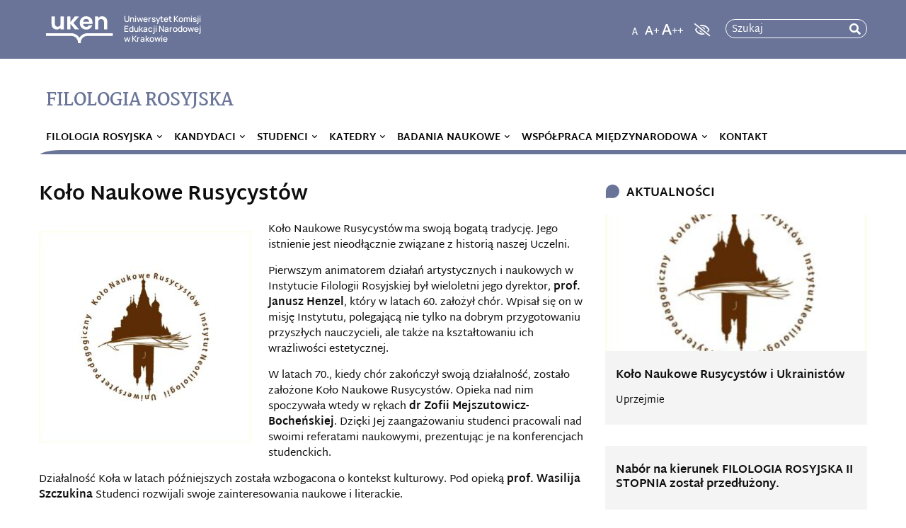

--- FILE ---
content_type: text/html; charset=UTF-8
request_url: https://fros.uken.krakow.pl/studenci/kolo-naukowe/
body_size: 11609
content:

<!DOCTYPE html>
<html lang="pl-PL" id="wcag_css">
<head>
              
        
    <title>Filologia Rosyjska |   Koło Naukowe Rusycystów</title>
    <meta http-equiv="content-type" content="text/html; charset=UTF-8">
    <meta name="description" content="Uniwersytet Komisji Edukacji Narodowej w Krakowie">
    <meta http-equiv="X-UA-Compatible" content="IE=edge">
    <meta name="viewport" content="width=device-width, initial-scale=1, shrink-to-fit=no">

    
 <meta name="deklaracja-dostepnosci" content="https://bip.up.krakow.pl/deklaracja-dostepnosci/?name_dd=Filologia Rosyjska&link_dd=https://fros.uken.krakow.pl&publi_dd=2021-05-07&update_dd=2021-05-09&stat_dd=2021-05-09&comp_dd=1&incomp_dd=&off_dd=&pa_dd=1"> 
    

    <link rel="pingback" href="https://fros.uken.krakow.pl/xmlrpc.php" />
    <link rel="stylesheet" href="https://stackpath.bootstrapcdn.com/bootstrap/4.3.1/css/bootstrap.min.css" integrity="sha384-ggOyR0iXCbMQv3Xipma34MD+dH/1fQ784/j6cY/iJTQUOhcWr7x9JvoRxT2MZw1T" crossorigin="anonymous">
    <!-- <link rel="stylesheet" href="https://fros.uken.krakow.pl/wp-content/themes/up_template_19_v_1_0/css/font-awesome.min.css" />
    <link rel="stylesheet" href="https://fros.uken.krakow.pl/wp-content/themes/up_template_19_v_1_0/css/solid.min.css" />
    <link rel="stylesheet" href="https://fros.uken.krakow.pl/wp-content/themes/up_template_19_v_1_0/css/brands.min.css" /> -->
    <link rel="stylesheet" href="https://fros.uken.krakow.pl/wp-content/themes/up_template_19_v_1_0/css/all.min.css">
    
    <link rel="stylesheet" href="https://fros.uken.krakow.pl/wp-content/themes/up_template_19_v_1_0/css/main.css?v=42">
    <!-- <script src="https://kit.fontawesome.com/849df951a4.js"></script> -->
  
    
    <meta name='robots' content='max-image-preview:large' />
<link rel='dns-prefetch' href='//ajax.googleapis.com' />
<link rel='dns-prefetch' href='//s.w.org' />
		<script type="text/javascript">
			window._wpemojiSettings = {"baseUrl":"https:\/\/s.w.org\/images\/core\/emoji\/13.0.1\/72x72\/","ext":".png","svgUrl":"https:\/\/s.w.org\/images\/core\/emoji\/13.0.1\/svg\/","svgExt":".svg","source":{"concatemoji":"https:\/\/fros.uken.krakow.pl\/wp-includes\/js\/wp-emoji-release.min.js?ver=5.7.14"}};
			!function(e,a,t){var n,r,o,i=a.createElement("canvas"),p=i.getContext&&i.getContext("2d");function s(e,t){var a=String.fromCharCode;p.clearRect(0,0,i.width,i.height),p.fillText(a.apply(this,e),0,0);e=i.toDataURL();return p.clearRect(0,0,i.width,i.height),p.fillText(a.apply(this,t),0,0),e===i.toDataURL()}function c(e){var t=a.createElement("script");t.src=e,t.defer=t.type="text/javascript",a.getElementsByTagName("head")[0].appendChild(t)}for(o=Array("flag","emoji"),t.supports={everything:!0,everythingExceptFlag:!0},r=0;r<o.length;r++)t.supports[o[r]]=function(e){if(!p||!p.fillText)return!1;switch(p.textBaseline="top",p.font="600 32px Arial",e){case"flag":return s([127987,65039,8205,9895,65039],[127987,65039,8203,9895,65039])?!1:!s([55356,56826,55356,56819],[55356,56826,8203,55356,56819])&&!s([55356,57332,56128,56423,56128,56418,56128,56421,56128,56430,56128,56423,56128,56447],[55356,57332,8203,56128,56423,8203,56128,56418,8203,56128,56421,8203,56128,56430,8203,56128,56423,8203,56128,56447]);case"emoji":return!s([55357,56424,8205,55356,57212],[55357,56424,8203,55356,57212])}return!1}(o[r]),t.supports.everything=t.supports.everything&&t.supports[o[r]],"flag"!==o[r]&&(t.supports.everythingExceptFlag=t.supports.everythingExceptFlag&&t.supports[o[r]]);t.supports.everythingExceptFlag=t.supports.everythingExceptFlag&&!t.supports.flag,t.DOMReady=!1,t.readyCallback=function(){t.DOMReady=!0},t.supports.everything||(n=function(){t.readyCallback()},a.addEventListener?(a.addEventListener("DOMContentLoaded",n,!1),e.addEventListener("load",n,!1)):(e.attachEvent("onload",n),a.attachEvent("onreadystatechange",function(){"complete"===a.readyState&&t.readyCallback()})),(n=t.source||{}).concatemoji?c(n.concatemoji):n.wpemoji&&n.twemoji&&(c(n.twemoji),c(n.wpemoji)))}(window,document,window._wpemojiSettings);
		</script>
		<style type="text/css">
img.wp-smiley,
img.emoji {
	display: inline !important;
	border: none !important;
	box-shadow: none !important;
	height: 1em !important;
	width: 1em !important;
	margin: 0 .07em !important;
	vertical-align: -0.1em !important;
	background: none !important;
	padding: 0 !important;
}
</style>
	<link rel='stylesheet' id='wp-block-library-css'  href='https://fros.uken.krakow.pl/wp-includes/css/dist/block-library/style.min.css?ver=5.7.14' type='text/css' media='all' />
<style id='cos-modal-style-inline-css' type='text/css'>
@keyframes slideIn{
  0%{transform:translateY(400px);animation-timing-function:ease-out;}
  60%{transform:translateY(-30px);animation-timing-function:ease-in;}
  80%{transform:translateY(10px);animation-timing-function:ease-out;}
  100%{transform:translateY(0);animation-timing-function:ease-in;}
}
@keyframes fadeIn{0%{opacity:0;}100%{opacity:1;}}
.modal{position:fixed;top:0;width:100%;height:100%;background:rgba(0,0,0,.8);z-index:999999;display:flex;justify-content:center;align-items:center;}
.modal__content{background:#fff;width:90%;max-width:800px;padding:2rem;animation:fadeIn 1s, slideIn 1.2s linear;display:flex;flex-direction:column;font-weight:bold;text-align:center;}
.modal__close{align-self:flex-end;background:none;font-size:1.6rem;border:none;cursor:pointer;}
.modal__title{margin-bottom:1rem;}
.modal__paragraph{font-size:1rem;line-height:1.4rem;}
</style>
<link rel='stylesheet' id='fancybox-css'  href='https://fros.uken.krakow.pl/wp-content/themes/up_template_19_v_1_0/plugins/simple-fancybox/css/jquery.fancybox.min.css?ver=1.0' type='text/css' media='all' />
<link rel="https://api.w.org/" href="https://fros.uken.krakow.pl/wp-json/" /><link rel="alternate" type="application/json" href="https://fros.uken.krakow.pl/wp-json/wp/v2/pages/60" /><link rel="EditURI" type="application/rsd+xml" title="RSD" href="https://fros.uken.krakow.pl/xmlrpc.php?rsd" />
<link rel="wlwmanifest" type="application/wlwmanifest+xml" href="https://fros.uken.krakow.pl/wp-includes/wlwmanifest.xml" /> 
<meta name="generator" content="WordPress 5.7.14" />
<link rel="canonical" href="https://fros.uken.krakow.pl/studenci/kolo-naukowe/" />
<link rel='shortlink' href='https://fros.uken.krakow.pl/?p=60' />
<link rel="alternate" type="application/json+oembed" href="https://fros.uken.krakow.pl/wp-json/oembed/1.0/embed?url=https%3A%2F%2Ffros.uken.krakow.pl%2Fstudenci%2Fkolo-naukowe%2F" />
<link rel="alternate" type="text/xml+oembed" href="https://fros.uken.krakow.pl/wp-json/oembed/1.0/embed?url=https%3A%2F%2Ffros.uken.krakow.pl%2Fstudenci%2Fkolo-naukowe%2F&#038;format=xml" />
<link rel="icon" href="https://fros.uken.krakow.pl/wp-content/themes/up_template_19_v_1_0/img/favicon.png" type="image/png">		<style type="text/css" id="wp-custom-css">
			.carousel-1st .carousel-item.cover {
    height: 370px;
}		</style>
		
                    
    
   
    <style>
      :root {
        --main-color-2: #697498;
        --main-color-1: #697498;
        --main-color-3: #697498;
        --footer-color: #697498;
      }
        
    </style>
</head>
<body class="page-template-default page page-id-60 page-parent page-child parent-pageid-48" id="body_cnt">

  <a class="u-skip-link" href="#menu">Przejdź do menu</a>
<a class="u-skip-link" href="#content">Przejdź do treści</a>

    
              

    <div class="wrapper">
    <header class="header ">
      <div class="header-top">
        <div class="container">
          <a href="https://up.krakow.pl" class="logo-top">
            <span class="logo-top-1">
              
              <strong> Uniwersytet Komisji Edukacji Narodowej</strong>
              <br>
              <span class="logo-top-2">

              w Krakowie</span>
              </span>
              
                        </a>

          <div class="logo-top-2nd">
                                        <img class="logo-img-2nd" src="" alt="" 
                >
              
          </div>

          <div class="header-features">

              <div class="wcag-box">
                <button type="button" title="kontrast" class="wcag-contrast-btn fas fa-eye-slash" id="contrast_opt"></button>

                <div class="wcag-font-cnt">
                  <div class="switch_view">
                    <button class="normal-font wcag-f" title="czcionka normalna" id="normal_font"></button>  
                    <button class="medium-font wcag-f" title="czcionka powiększona" id="medium_font"></button>
                    <button class="huge-font wcag-f" title="czcionka powiększona dwukrotnie" id="huge_font"></button>
                  </div>
                </div>

                <div class="buttons-header">
                
                  

                  
                                  
                   
                  <ul class="languages">
                                                          </ul>
                
                </div>
                <!-- <ul class="languages">
                  <li><a href="" class="language-1">en</a></li>
                  <li><a href="" class="language-2">pl</a></li>
                </ul> -->

                
              </div>

              <div id="btn_search" class="btn-search"></div>

              <div id="search_box" class="search-box">
                



<form role="search" method="get" action="https://fros.uken.krakow.pl/">
    <input id="search_field" type="search" class="search-field" value="" name="s" placeholder="Szukaj">
    <label for="search_field" class="search-label">Szukaj</label>
    <button type="submit" class="search-btn" aria-label="rozpocznij wyszukiwanie"></button>
</form>

                  <!-- <form role="search" method="get" action="">
                      <input type="search" class="search-field" value="" name="s" placeholder="Szukaj">
                      <button type="submit" class="search-btn"></button>
                  </form> -->
              </div>
          </div>
        </div>
      </div>
      <div class="header-bottom">
        
        <div class="container">
          <a href="https://fros.uken.krakow.pl/" class="logo ">
            <!--<img class="logo-img" src="https://fros.uken.krakow.pl/wp-content/themes/up_template_19_v_1_0/img/instytut_biologii_logo.png" alt="Filologia Rosyjska"> --> 
                        
                              <strong class="logo-title ">Filologia Rosyjska</strong>
                        </a>


                             
          <nav class="menu-container" id="menu">
            <button title="menu mobilne" class="mobile-menu navbar-toggle" type="button">
              <span class="icon-bar top-bar"></span>
              <span class="icon-bar middle-bar"></span>
              <span class="icon-bar bottom-bar"></span>
            </button>
				    <div class="menu-box">
              <ul id="menu-menu-1" class="menu"><li id="menu-item-19" class="menu-item menu-item-type-post_type menu-item-object-page menu-item-has-children menu-item-19"><a href="https://fros.uken.krakow.pl/filologia-rosyjska/">Filologia Rosyjska</a>
<ul class="sub-menu">
	<li id="menu-item-748" class="menu-item menu-item-type-post_type menu-item-object-page menu-item-748"><a href="https://fros.uken.krakow.pl/filologia-rosyjska/instytut-neofilologii/">Instytut Neofilologii</a></li>
	<li id="menu-item-607" class="menu-item menu-item-type-post_type menu-item-object-page menu-item-607"><a href="https://fros.uken.krakow.pl/aktualnosci/">Aktualności</a></li>
	<li id="menu-item-611" class="menu-item menu-item-type-custom menu-item-object-custom menu-item-611"><a href="https://fros.up.krakow.pl/category/komunikaty-z-sekretariatu/">Komunikaty z sekretariatu</a></li>
	<li id="menu-item-23" class="menu-item menu-item-type-post_type menu-item-object-page menu-item-23"><a href="https://fros.uken.krakow.pl/filologia-rosyjska/dyrekcja-i-pracownicy-filologii-rosyjskiej/">Dyrektor IN ds. Filologii Rosyjskiej i Ukraińskiej</a></li>
	<li id="menu-item-22" class="menu-item menu-item-type-post_type menu-item-object-page menu-item-22"><a href="https://fros.uken.krakow.pl/filologia-rosyjska/konsultacje-pracownikow/">Konsultacje pracowników</a></li>
	<li id="menu-item-881" class="menu-item menu-item-type-post_type menu-item-object-page menu-item-881"><a href="https://fros.uken.krakow.pl/pracownicy/">Pracownicy</a></li>
	<li id="menu-item-1901" class="menu-item menu-item-type-custom menu-item-object-custom menu-item-1901"><a href="https://in.up.krakow.pl/biblioteka-sekcja-rosyjska-i-germanska/">Biblioteka</a></li>
	<li id="menu-item-20" class="menu-item menu-item-type-post_type menu-item-object-page menu-item-20"><a href="https://fros.uken.krakow.pl/filologia-rosyjska/historia-kierunku/">Historia kierunku</a></li>
	<li id="menu-item-453" class="menu-item menu-item-type-post_type menu-item-object-page menu-item-453"><a href="https://fros.uken.krakow.pl/filologia-rosyjska/%d0%b8%d1%81%d1%82%d0%be%d1%80%d0%b8%d1%8f-%d0%b8%d0%bd%d1%81%d1%82%d0%b8%d1%82%d1%83%d1%82%d0%b0-%d0%bd%d0%b5%d0%be%d1%84%d0%b8%d0%bb%d0%be%d0%bb%d0%be%d0%b3%d0%b8%d0%b8/">История Института неофилологии</a></li>
</ul>
</li>
<li id="menu-item-40" class="menu-item menu-item-type-post_type menu-item-object-page menu-item-has-children menu-item-40"><a href="https://fros.uken.krakow.pl/kandydaci/">Kandydaci</a>
<ul class="sub-menu">
	<li id="menu-item-80" class="menu-item menu-item-type-post_type menu-item-object-page menu-item-80"><a href="https://fros.uken.krakow.pl/studenci/absolwenci-filologii-rosyjskiej/">Absolwenci filologii rosyjskiej</a></li>
	<li id="menu-item-47" class="menu-item menu-item-type-post_type menu-item-object-page menu-item-47"><a href="https://fros.uken.krakow.pl/kandydaci/studia-i-stopnia-stacjonarne/">Studia I stopnia stacjonarne</a></li>
	<li id="menu-item-46" class="menu-item menu-item-type-post_type menu-item-object-page menu-item-46"><a href="https://fros.uken.krakow.pl/kandydaci/studia-ii-stopnia-stacjonarne/">Studia II stopnia stacjonarne</a></li>
	<li id="menu-item-44" class="menu-item menu-item-type-post_type menu-item-object-page menu-item-44"><a href="https://fros.uken.krakow.pl/kandydaci/studia-podyplomowe/">Studia podyplomowe</a></li>
	<li id="menu-item-43" class="menu-item menu-item-type-post_type menu-item-object-page menu-item-43"><a href="https://fros.uken.krakow.pl/kandydaci/kursy/">Kursy</a></li>
	<li id="menu-item-42" class="menu-item menu-item-type-post_type menu-item-object-page menu-item-42"><a href="https://fros.uken.krakow.pl/kandydaci/studia-doktoranckie/">Studia doktoranckie</a></li>
	<li id="menu-item-41" class="menu-item menu-item-type-post_type menu-item-object-page menu-item-41"><a href="https://fros.uken.krakow.pl/kandydaci/promocja-kierunku/">Promocja kierunku</a></li>
</ul>
</li>
<li id="menu-item-72" class="menu-item menu-item-type-post_type menu-item-object-page current-page-ancestor current-menu-ancestor current-menu-parent current-page-parent current_page_parent current_page_ancestor menu-item-has-children menu-item-72"><a href="https://fros.uken.krakow.pl/studenci/">Studenci</a>
<ul class="sub-menu">
	<li id="menu-item-73" class="menu-item menu-item-type-post_type menu-item-object-page menu-item-73"><a href="https://fros.uken.krakow.pl/studenci/harmonogram-zajec/">Harmonogram zajęć</a></li>
	<li id="menu-item-74" class="menu-item menu-item-type-post_type menu-item-object-page menu-item-74"><a href="https://fros.uken.krakow.pl/studenci/plany-studiow/">Plany studiów</a></li>
	<li id="menu-item-75" class="menu-item menu-item-type-post_type menu-item-object-page menu-item-75"><a href="https://fros.uken.krakow.pl/studenci/karty-kursow/">Karty kursów</a></li>
	<li id="menu-item-76" class="menu-item menu-item-type-post_type menu-item-object-page menu-item-76"><a href="https://fros.uken.krakow.pl/studenci/praktyki-studenckie/">Praktyki studenckie nauczycielskie</a></li>
	<li id="menu-item-472" class="menu-item menu-item-type-post_type menu-item-object-page menu-item-472"><a href="https://fros.uken.krakow.pl/studenci/praktyki-przekladoznawcze/">Praktyki studenckie przekładoznawcze</a></li>
	<li id="menu-item-77" class="menu-item menu-item-type-post_type menu-item-object-page menu-item-77"><a href="https://fros.uken.krakow.pl/studenci/prace-dyplomowe/">Prace dyplomowe</a></li>
	<li id="menu-item-78" class="menu-item menu-item-type-post_type menu-item-object-page current-menu-item page_item page-item-60 current_page_item menu-item-78"><a href="https://fros.uken.krakow.pl/studenci/kolo-naukowe/" aria-current="page">Koło Naukowe Rusycystów</a></li>
	<li id="menu-item-79" class="menu-item menu-item-type-post_type menu-item-object-page menu-item-79"><a href="https://fros.uken.krakow.pl/studenci/opiekunowie-i-starostowie/">Opiekunowie i starostowie rok akademicki 2025/2026</a></li>
	<li id="menu-item-88" class="menu-item menu-item-type-post_type menu-item-object-page menu-item-88"><a href="https://fros.uken.krakow.pl/studenci/programy-wymiany-i-mobilnosci/">Programy wymiany i mobilności</a></li>
	<li id="menu-item-85" class="menu-item menu-item-type-custom menu-item-object-custom menu-item-85"><a href="https://cos.up.krakow.pl/">Centrum Obsługi Studenta</a></li>
	<li id="menu-item-84" class="menu-item menu-item-type-custom menu-item-object-custom menu-item-84"><a href="https://bon.up.krakow.pl/">Biuro Osób Niepełnosprawnych</a></li>
	<li id="menu-item-81" class="menu-item menu-item-type-post_type menu-item-object-page menu-item-81"><a href="https://fros.uken.krakow.pl/studenci/most/">MOST</a></li>
	<li id="menu-item-82" class="menu-item menu-item-type-post_type menu-item-object-page menu-item-82"><a href="https://fros.uken.krakow.pl/studenci/pomoc-materialna/">Pomoc materialna</a></li>
	<li id="menu-item-83" class="menu-item menu-item-type-post_type menu-item-object-page menu-item-83"><a href="https://fros.uken.krakow.pl/studenci/oferty-pracy/">Oferty pracy</a></li>
</ul>
</li>
<li id="menu-item-97" class="menu-item menu-item-type-post_type menu-item-object-page menu-item-has-children menu-item-97"><a href="https://fros.uken.krakow.pl/katedry/">Katedry</a>
<ul class="sub-menu">
	<li id="menu-item-100" class="menu-item menu-item-type-post_type menu-item-object-page menu-item-100"><a href="https://fros.uken.krakow.pl/katedry/katedra-jezykoznawstwa-rosyjskiego/">Katedra Językoznawstwa Wschodniosłowiańskiego  </a></li>
	<li id="menu-item-99" class="menu-item menu-item-type-post_type menu-item-object-page menu-item-99"><a href="https://fros.uken.krakow.pl/katedry/katedra-literatury-rosyjskiej/">Katedra Przekładoznawstwa i Literatury Rosyjskiej</a></li>
</ul>
</li>
<li id="menu-item-109" class="menu-item menu-item-type-post_type menu-item-object-page menu-item-has-children menu-item-109"><a href="https://fros.uken.krakow.pl/badania-naukowe/">Badania naukowe</a>
<ul class="sub-menu">
	<li id="menu-item-111" class="menu-item menu-item-type-post_type menu-item-object-page menu-item-111"><a href="https://fros.uken.krakow.pl/badania-naukowe/konferencje/">Konferencje i Warsztaty</a></li>
	<li id="menu-item-112" class="menu-item menu-item-type-post_type menu-item-object-page menu-item-112"><a href="https://fros.uken.krakow.pl/badania-naukowe/publikacje-pracownikow-filologii-rosyjskiej/">Publikacje pracowników filologii rosyjskiej</a></li>
	<li id="menu-item-3203" class="menu-item menu-item-type-post_type menu-item-object-page menu-item-3203"><a href="https://fros.uken.krakow.pl/wydarzenia-kulturalne/">WYDARZENIA KULTURALNE</a></li>
	<li id="menu-item-133" class="menu-item menu-item-type-post_type menu-item-object-page menu-item-133"><a href="https://fros.uken.krakow.pl/badania-naukowe/studia-russologica/">Studia Russologica</a></li>
</ul>
</li>
<li id="menu-item-117" class="menu-item menu-item-type-post_type menu-item-object-page menu-item-has-children menu-item-117"><a href="https://fros.uken.krakow.pl/wspolpraca-miedzynarodowa/">Współpraca międzynarodowa</a>
<ul class="sub-menu">
	<li id="menu-item-2038" class="menu-item menu-item-type-post_type menu-item-object-page menu-item-2038"><a href="https://fros.uken.krakow.pl/wspolpraca-miedzynarodowa/erasmus-experience-1/">ERASMUS EXPERIENCE</a></li>
</ul>
</li>
<li id="menu-item-118" class="menu-item menu-item-type-post_type menu-item-object-page menu-item-118"><a href="https://fros.uken.krakow.pl/kontakt/">Kontakt</a></li>
</ul> 
            </div>
          </nav>

          
        </div>
      </div>
    </header>
    <div id="content" >


	

<div class="container two-col mb-40">
  <div class="row">
    <div class="col-md-8">
      <main>
        <div class="article-cnt">
          <article class="article">

            
                          
            <header class="article-header">
                <h1 class="h-1 mb-10">Koło Naukowe Rusycystów</h1>
            </header>

            <div class="article-txt">

              <div class="article-img">
                                </div>

              <header class="article-header">
<h1 class="h-1 mb-10"><a href="https://fros.up.krakow.pl/wp-content/uploads/sites/73/2021/06/logoKR-1024x1024-300x300-1.jpg"  data-fancybox="gallery" rel="group-60"><img loading="lazy" class="size-full wp-image-394 alignleft" src="https://fros.up.krakow.pl/wp-content/uploads/sites/73/2021/06/logoKR-1024x1024-300x300-1.jpg" alt="" width="300" height="300" srcset="https://fros.uken.krakow.pl/wp-content/uploads/sites/73/2021/06/logoKR-1024x1024-300x300-1.jpg 300w, https://fros.uken.krakow.pl/wp-content/uploads/sites/73/2021/06/logoKR-1024x1024-300x300-1-150x150.jpg 150w" sizes="(max-width: 300px) 100vw, 300px" /></a></h1>
</header>
<div class="article-txt">
<p>Koło Naukowe Rusycystów ma swoją bogatą tradycję. Jego istnienie jest nieodłącznie związane z historią naszej Uczelni.</p>
<p>Pierwszym animatorem działań artystycznych i naukowych w Instytucie Filologii Rosyjskiej był wieloletni jego dyrektor, <strong>prof. Janusz Henzel</strong>, który w latach 60. założył chór. Wpisał się on w misję Instytutu, polegającą nie tylko na dobrym przygotowaniu przyszłych nauczycieli, ale także na kształtowaniu ich wrażliwości estetycznej.</p>
<p>W latach 70., kiedy chór zakończył swoją działalność, zostało założone Koło Naukowe Rusycystów. Opieka nad nim spoczywała wtedy w rękach<strong> dr Zofii Mejszutowicz-Bocheńskiej</strong>. Dzięki Jej zaangażowaniu studenci pracowali nad swoimi referatami naukowymi, prezentując je na konferencjach studenckich.</p>
<p>Działalność Koła w latach późniejszych została wzbogacona o kontekst kulturowy. Pod opieką<strong> prof. Wasilija Szczukina</strong> Studenci rozwijali swoje zainteresowania naukowe i literackie.</p>
<p>Swoją działalność Koło Naukowe Rusycystów wznowiło w 2001 r., i jego opiekunem została prof. <strong>Aurelia Kotkiewicz</strong>.</p>
<h1 class="h-1 mb-10"><a href="https://fros.up.krakow.pl/wp-content/uploads/sites/73/2021/06/107322036_148068670223468_7285243505391351621_n.png"  data-fancybox="gallery" rel="group-60"><img loading="lazy" class="wp-image-396 alignleft" src="https://fros.up.krakow.pl/wp-content/uploads/sites/73/2021/06/107322036_148068670223468_7285243505391351621_n.png" alt="" width="222" height="314" srcset="https://fros.uken.krakow.pl/wp-content/uploads/sites/73/2021/06/107322036_148068670223468_7285243505391351621_n.png 395w, https://fros.uken.krakow.pl/wp-content/uploads/sites/73/2021/06/107322036_148068670223468_7285243505391351621_n-212x300.png 212w" sizes="(max-width: 222px) 100vw, 222px" /></a></h1>
<p>Od kilkunastu lat praca Koła koncentruje się wokół redagowania studenckiej gazety <a href="https://in.up.krakow.pl/wp-content/uploads/sites/39/2020/07/You2020-wersja-ko%C5%84cowa.pdf"><strong>„You-rodivyj”</strong></a>, poświęconej kulturze rosyjskiej.</p>
<p>Nazwa, wymyślona przez ówczesnych studentów filologii rosyjskiej, Dawida Bełdowskiego oraz Dariusza Gancarza, metaforycznie określa istotę zainteresowań i działań Koła. Jurodiwy, staroruski szaleniec i asceta, święty idiota to fenomen kultury rosyjskiej, kształtujący jej tożsamość i odmienność historyczno-kulturową.</p>
<p>Cykliczne Spotkania Koła poświęcone są dyskusjom na temat zjawisk i wydarzeń kulturalnych Rosji współczesnej. Do tradycji należy udział członków Koła w konferencjach naukowych oraz w wielu przedsięwzięciach kulturalnych.</p>
<p>Spośród byłych uczestników Koła Naukowego wywodzą się absolwenci studiów doktoranckich, kilku jest też zdobywcami stypendiów naukowych, przyznawanych przez Ministerstwo Nauki i Szkolnictwa Wyższego. Wielu pracuje w różnych organizacjach pozarządowych i instytucjach w różnym stopniu związanych z Rosją, jej tradycją i współczesnością.</p>
<p>Obecnym opiekunem Koła Naukowego Rusycystów jest: dr Paulina Wójcikowska-Wantuch</p>
<table style="border-collapse: collapse;width: 72.4549%;height: 258px" border="1">
<tbody>
<tr style="height: 245px">
<td style="width: 86.1004%;height: 245px">
<p>&nbsp;</p>
<p><span data-contrast="none">Katedra Przekładoznawstwa i Literatury Ro</span><span data-contrast="none">syjskiej</span><br />
<span data-contrast="none">ul. Studencka 5, p. 401</span><span data-contrast="none">, tel. 12  662 67 48</span><br />
<span data-contrast="none">e-mail: paulina.wojcikowska-wantuch@uken.krakow.pl</span></td>
<td style="width: 13.8996%;height: 245px">
<h1 class="h-1 mb-10"></h1>
</td>
</tr>
</tbody>
</table>
<h4 class="h-1 mb-10">Zapraszamy na naszą stronę!</h4>
<h4 class="h-1 mb-10">  <a href="https://fros.up.krakow.pl/wp-content/uploads/sites/73/2021/06/facebook-2429746_640-1.png"  data-fancybox="gallery" rel="group-60"><img loading="lazy" class="alignnone wp-image-383" src="https://fros.up.krakow.pl/wp-content/uploads/sites/73/2021/06/facebook-2429746_640-1.png" alt="" width="156" height="156" /></a></h4>
<p>Najnowszy numer czasopisma &#8222;YOU-rodivyj&#8221; Nr 1 (30) Maj 2021.</p>
<p><a href="https://fros.up.krakow.pl/wp-content/uploads/sites/73/2021/06/журнал-2021_wersja-finalna.pdf"><img loading="lazy" class="alignnone wp-image-495" src="https://fros.up.krakow.pl/wp-content/uploads/sites/73/2021/06/журнал-2021_wersja-finalna-page-001-724x1024.jpg" alt="" width="203" height="287" /></a></p>
<p>Najnowszy numer czasopisma &#8222;YOU-rodivyj&#8221; Nr 1 (31) Maj 2022</p>
<p><a href="https://fros.up.krakow.pl/wp-content/uploads/sites/73/2022/06/You-rodivyj-2022_final1.pdf"><img loading="lazy" class="alignnone wp-image-1560" src="https://fros.up.krakow.pl/wp-content/uploads/sites/73/2022/06/You-rodivyj-2022_foto-1-724x1024.jpg" alt="" width="205" height="290" srcset="https://fros.uken.krakow.pl/wp-content/uploads/sites/73/2022/06/You-rodivyj-2022_foto-1-724x1024.jpg 724w, https://fros.uken.krakow.pl/wp-content/uploads/sites/73/2022/06/You-rodivyj-2022_foto-1-212x300.jpg 212w, https://fros.uken.krakow.pl/wp-content/uploads/sites/73/2022/06/You-rodivyj-2022_foto-1-768x1086.jpg 768w, https://fros.uken.krakow.pl/wp-content/uploads/sites/73/2022/06/You-rodivyj-2022_foto-1-1086x1536.jpg 1086w, https://fros.uken.krakow.pl/wp-content/uploads/sites/73/2022/06/You-rodivyj-2022_foto-1-1448x2048.jpg 1448w, https://fros.uken.krakow.pl/wp-content/uploads/sites/73/2022/06/You-rodivyj-2022_foto-1.jpg 1654w" sizes="(max-width: 205px) 100vw, 205px" /></a></p>
<div class="x_elementToProof">Nowy numer studenckiego czasopisma &#8222;YOU-rodivyj&#8221;. 2023</div>
</div>
<div><a href="https://fros.uken.krakow.pl/wp-content/uploads/sites/73/2023/06/YOU_2023_final_26.06.2023-1.pdf"><img loading="lazy" class="wp-image-2320 size-medium alignleft" src="https://fros.uken.krakow.pl/wp-content/uploads/sites/73/2023/06/YOU_2023_final_26.06.2023-1-pdf-212x300.jpg" alt="" width="212" height="300" /></a></div>
<p>&nbsp;</p>
<p>&nbsp;</p>
<p>&nbsp;</p>
<p>&nbsp;</p>
<p>&nbsp;</p>
<p>&nbsp;</p>
<p>&nbsp;</p>
<p>&nbsp;</p>
<p>&nbsp;</p>
<p>&nbsp;</p>
<p>Najnowszy numer czasopisma „YOU-rodivyj” Nr 1 (33) Maj 2024</p>
<div><a href="https://fros.uken.krakow.pl/wp-content/uploads/sites/73/2024/06/czasopismo_final_2024_-1.pdf"><img loading="lazy" class="wp-image-2924 size-medium alignleft" src="https://fros.uken.krakow.pl/wp-content/uploads/sites/73/2024/06/czasopismo_final_2024_-1-pdf-212x300.jpg" alt="" width="212" height="300" /></a></div>
<div class="article-txt">
<div class="x_elementToProof"></div>
</div>
<h1 class="h-1 mb-10"></h1>
<p>&nbsp;</p>
<p>&nbsp;</p>
<p>&nbsp;</p>
<p>&nbsp;</p>
<p>&nbsp;</p>
<p>&nbsp;</p>
<p>&nbsp;</p>
<p>&nbsp;</p>
<p>&nbsp;</p>
<p><span data-olk-copy-source="MessageBody">Najnowszy numer czasopisma „YOU-rodivyj” Nr 1 (34) Czerwiec 2025</span></p>
<p><a href="https://fros.uken.krakow.pl/wp-content/uploads/sites/73/2025/07/final_3-1-1.pdf"><img loading="lazy" class="alignnone wp-image-3554 size-medium" src="https://fros.uken.krakow.pl/wp-content/uploads/sites/73/2025/07/final_3-1-1-pdf-212x300.jpg" alt="" width="212" height="300" /></a></p>
<p>&nbsp;</p>
<h1>Studencki projekt &#8222;Śladami Łemków&#8230;&#8221;</h1>
<p>Informacja: <a id="LPlnk182891" href="https://fukr.uken.krakow.pl/2024/05/24/studencki-projekt-sladami-lemkow/" data-outlook-id="bb1a36b4-5a5b-4b03-beac-7136bf7fc30f" data-linkindex="0">https://fukr.uken.krakow.pl/2024/05/24/studencki-projekt-sladami-lemkow/</a></p>
<p>Celem projektu, którego pomysłodawcą jest student pierwszego roku filologii rosyjskiej – Heorhii Turchenko, jest zwiedzanie miejsc kultury i zamieszkania Łemków, integracja oraz wymiana doświadczeniem i wiedzą (Watra w Zdyni). Planujemy dowiedzieć się więcej o religii i obyczajach religijnych, nawiązać współpracę z ośrodkami kulturowymi, stowarzyszeniami (m.in. z: Zjednoczeniem Łemków, Stowarzyszeniem „Ruska Bursa” w Gorlicach, Stowarzyszeniem Łemków).</p>
<p>&nbsp;</p>
<p>W ramach wyjazdu krótkoterminowego grupy badawczej naszego Instytutu chcemy zwiedzić Szlak Cerkwi Łemkowskich, Ośrodki Kultury Łemków i Watrę w Zdyni. Zorganizujemy oraz opiszemy wydarzenia i miejsca, których doświadczyliśmy, zrobimy fotoreportaż i zamieścimy relacje na stronie Instytutu. Planujemy również zrobić spotkanie wykładowcy naszego Instytutu z przedstawicielem Zjednoczenia Łemków oraz przeprowadzić rozmowę z dostojnikami cerkwi, z przedstawicielami grupy etnicznej Łemków podczas Watry w Zdyni.</p>
<p>&nbsp;</p>
<p>Zamierzamy uzyskać dofinansowanie z Ośrodka Kultury w Krakowie jako organizacja studencka non-profit (Koło Naukowe Rusycystów), jak również na naszej Uczelni.</p>
<p>&nbsp;</p>
<p>Zachęcamy do dołączenia do naszego projektu!</p>
            </div>
            
                                    </article>
        </div>
      </main>
    </div>

    <div class="col-md-4">
            
          <div id="latest_posts-2" class="widget widget_latest_posts"><h2 class="widget-title icon-title">Aktualności</h2>
                <ul>

                    
                        <li class="clearfix news-item mb-30">
                            <div class="widget-news-cnt">
                            <a href="https://fros.uken.krakow.pl/2025/11/27/kolo-naukowe-rusycystow-i-ukrainistow/">
                                                                    <div class="news-img-w">
                                        <img width="300" height="300" src="https://fros.uken.krakow.pl/wp-content/uploads/sites/73/2021/06/logoKR-1024x1024-300x300-1-300x300.jpg" class="attachment-medium size-medium wp-post-image" alt="" loading="lazy" srcset="https://fros.uken.krakow.pl/wp-content/uploads/sites/73/2021/06/logoKR-1024x1024-300x300-1.jpg 300w, https://fros.uken.krakow.pl/wp-content/uploads/sites/73/2021/06/logoKR-1024x1024-300x300-1-150x150.jpg 150w" sizes="(max-width: 300px) 100vw, 300px" />                                    </div>
                                
                                <!-- <h3 class="news-title"><a class="news-header-w header-3-arrow" href="https://fros.uken.krakow.pl/2025/11/27/kolo-naukowe-rusycystow-i-ukrainistow/">Koło Naukowe Rusycystów i Ukrainistów</a></h3> -->
                                <h3 class="news-title"><span class="news-header-w header-3-arrow">Koło Naukowe Rusycystów i Ukrainistów</span></h3>
                            </a>
                                                                                        <div class="news-excerpt">
                                                                            Uprzejmie                                                                    </div>
                                                            <div class="news-date"><time datetime="2025-11-27 09:31:16">2025.11.27</time></div>
                            </div>
                        </li>
                    
                        <li class="clearfix news-item mb-30">
                            <div class="widget-news-cnt">
                            <a href="https://fros.uken.krakow.pl/2025/09/24/nabor-na-kierunek-filologia-rosyjska-ii-stopnia-zostal-przedluzony/">
                                
                                <!-- <h3 class="news-title"><a class="news-header-w header-3-arrow" href="https://fros.uken.krakow.pl/2025/09/24/nabor-na-kierunek-filologia-rosyjska-ii-stopnia-zostal-przedluzony/">Nabór na kierunek FILOLOGIA ROSYJSKA II STOPNIA został przedłużony.</a></h3> -->
                                <h3 class="news-title"><span class="news-header-w header-3-arrow">Nabór na kierunek FILOLOGIA ROSYJSKA II STOPNIA został przedłużony.</span></h3>
                            </a>
                                                                                        <div class="news-excerpt">
                                                                                                                                                </div>
                                                            <div class="news-date"><time datetime="2025-09-24 12:50:25">2025.09.24</time></div>
                            </div>
                        </li>
                    
                        <li class="clearfix news-item mb-30">
                            <div class="widget-news-cnt">
                            <a href="https://fros.uken.krakow.pl/2025/09/24/zajecia-dydaktyczne-rozpoczna-sie-2-pazdziernika/">
                                
                                <!-- <h3 class="news-title"><a class="news-header-w header-3-arrow" href="https://fros.uken.krakow.pl/2025/09/24/zajecia-dydaktyczne-rozpoczna-sie-2-pazdziernika/">Zajęcia dydaktyczne rozpoczną się 2 października</a></h3> -->
                                <h3 class="news-title"><span class="news-header-w header-3-arrow">Zajęcia dydaktyczne rozpoczną się 2 października</span></h3>
                            </a>
                                                                                        <div class="news-excerpt">
                                                                            Zajęcia dydaktyczne dla wszystkich studentów filologii ro                                                                    </div>
                                                            <div class="news-date"><time datetime="2025-09-24 12:33:42">2025.09.24</time></div>
                            </div>
                        </li>
                    
                        <li class="clearfix news-item mb-30">
                            <div class="widget-news-cnt">
                            <a href="https://fros.uken.krakow.pl/2025/09/24/spotkanie-inauguracyjne-dla-studentow-pierwszego-roku-filologii-rosyjskiej-studiow-i-stopnia-lic/">
                                                                    <div class="news-img-w">
                                        <img width="300" height="284" src="https://fros.uken.krakow.pl/wp-content/uploads/sites/73/2025/09/20210915_102234v2-768x728-1-300x284.jpg" class="attachment-medium size-medium wp-post-image" alt="" loading="lazy" srcset="https://fros.uken.krakow.pl/wp-content/uploads/sites/73/2025/09/20210915_102234v2-768x728-1-300x284.jpg 300w, https://fros.uken.krakow.pl/wp-content/uploads/sites/73/2025/09/20210915_102234v2-768x728-1.jpg 768w" sizes="(max-width: 300px) 100vw, 300px" />                                    </div>
                                
                                <!-- <h3 class="news-title"><a class="news-header-w header-3-arrow" href="https://fros.uken.krakow.pl/2025/09/24/spotkanie-inauguracyjne-dla-studentow-pierwszego-roku-filologii-rosyjskiej-studiow-i-stopnia-lic/">Spotkanie inauguracyjne dla studentów pierwszego roku filologii rosyjskiej studiów I stopnia (LIC)</a></h3> -->
                                <h3 class="news-title"><span class="news-header-w header-3-arrow">Spotkanie inauguracyjne dla studentów pierwszego roku filologii rosyjskiej studiów I stopnia (LIC)</span></h3>
                            </a>
                                                                                        <div class="news-excerpt">
                                                                            Sp                                                                    </div>
                                                            <div class="news-date"><time datetime="2025-09-24 12:31:16">2025.09.24</time></div>
                            </div>
                        </li>
                    
                        <li class="clearfix news-item mb-30">
                            <div class="widget-news-cnt">
                            <a href="https://fros.uken.krakow.pl/2025/09/01/praktyki-przekladoznawcze-3/">
                                
                                <!-- <h3 class="news-title"><a class="news-header-w header-3-arrow" href="https://fros.uken.krakow.pl/2025/09/01/praktyki-przekladoznawcze-3/">Praktyki przekładoznawcze</a></h3> -->
                                <h3 class="news-title"><span class="news-header-w header-3-arrow">Praktyki przekładoznawcze</span></h3>
                            </a>
                                                                                        <div class="news-excerpt">
                                                                            Praktyki przekladoznawcze w wymiarz                                                                    </div>
                                                            <div class="news-date"><time datetime="2025-09-01 13:26:12">2025.09.01</time></div>
                            </div>
                        </li>
                    
                </ul>

            </div>    </div>
  </div>  
</div>

<script type='text/javascript' id='cos-modal-js-before'>
window.cosModalOptions = {"enabled":false,"key":"cos-info","version":"1","title":"","content":"","start":null,"end":null,"onceDays":7};
</script>
<script type='text/javascript' id='cos-modal-js-after'>
(function(){
  var o = window.cosModalOptions || {};
  if(!o.enabled) return;

  // Okno dat (jeśli ustawione)
  var now = new Date();
  if(o.start){ var s = new Date(o.start); if(now < s) return; }
  if(o.end){ var e = new Date(o.end); if(now > e) return; }

  var storageKey = 'modal:' + (o.key || 'cos-info') + ':v' + (o.version || '1');

  // Odczyt stanu
  var raw = null; 
  try { raw = localStorage.getItem(storageKey); } catch(e) {}
  var state = null;
  try { state = raw ? JSON.parse(raw) : null; } catch(e) { state = null; }

  // Blokada czasowa (opcjonalna)
  if(state && state.dismissedAt && Number(o.onceDays) > 0){
    var next = new Date(state.dismissedAt);
    next.setDate(next.getDate() + Number(o.onceDays));
    if(now < next) return; // jeszcze nie pokazuj
  }

  // Zbuduj modal
  var modal = document.createElement('section');
  modal.className = 'modal';
  modal.innerHTML = ''
    + '<article class="modal__content">'
    +   '<button class="modal__close" aria-label="Zamknij">×</button>'
    +   (o.title ? '<h2 class="modal__title">' + o.title + '</h2>' : '')
    +   (o.content ? '<div class="modal__paragraph">' + o.content + '</div>' : '')
    + '</article>';

  var close = function(){
    try {
      localStorage.setItem(storageKey, JSON.stringify({ dismissedAt: Date.now() }));
    } catch(e) {}
    modal.remove();
  };

  // Zamknięcie przyciskiem i kliknięciem tła
  modal.querySelector('.modal__close').addEventListener('click', close);
  modal.addEventListener('click', function(ev){
    if(ev.target === modal) close();
  });

  document.addEventListener('keydown', function(ev){
    if(ev.key === 'Escape') close();
  });

  document.body.appendChild(modal);
})();
</script>
<script type='text/javascript' src='https://ajax.googleapis.com/ajax/libs/jquery/3.1.1/jquery.min.js' id='jquery-js'></script>
<script type='text/javascript' src='https://fros.uken.krakow.pl/wp-content/themes/up_template_19_v_1_0/plugins/simple-fancybox/js/jquery.fancybox.min.js?ver=1.0' id='fancybox-js'></script>
<script type='text/javascript' src='https://fros.uken.krakow.pl/wp-includes/js/wp-embed.min.js?ver=5.7.14' id='wp-embed-js'></script>


  </div>

    <footer class="footer">
      <div class="footer-top">
        <div class="container">
          <div class="row">
            <div class="col-md-3 col-sm-6">
              <div class="logo-footer-cnt">
                  <h2 class="logo-footer"><strong>Uniwersytet Komisji Edukacji Narodowej</strong>
                  <span>w Krakowie</span></h2>
              </div>

            </div>

            <div class="col-md-3 col-sm-6">
              <div class="footer-contact">
                
                
                <!-- <p><strong>Kontakt:</strong><br>
                Tel. centrala: (+48 12) 662-6000, 662-6001<br>
                Tel. informacja: (+48 12) 662-6014<br>
                Fax: (+48 12) 637-22-43<br>
                info@up.krakow.pl</p>
                
                <p class="footer-link"><a href=""><b>Mapa strony</b></a></p> -->
              </div>
            </div>

            <div class="col-md-3 col-sm-6">
              <div class="bip">
                <a href="https://bip.up.krakow.pl/"><span>Biuletyn Informacji Publicznej</span></a>
                              </div>
                
                 <div class="declaration-availability">  
                  <a href="https://bip.up.krakow.pl/deklaracja-dostepnosci/?name_dd=Filologia+Rosyjska&link_dd=https://fros.uken.krakow.pl&publi_dd=2021-05-07&update_dd=2021-05-09&stat_dd=2021-05-09&comp_dd=1&incomp_dd=&off_dd=&pa_dd=1" target="_blank" title="link zostanie otwarty w nowej karcie">Deklaracja dostępności cyfrowej</a>
                </div> 
            </div>

            <div class="col-md-3 col-sm-6">
              
            
            
              <!-- <ul class="footer-social">
                <li class="social-1">
                  <a href="" title="Facebook"></a>
                </li>
                <li class="social-2">
                  <a href="" title="Twitter"></a>
                </li>
                <li class="social-3">
                  <a href="" title="Instagram"></a>
                </li>
                <li class="social-4">
                  <a href="" title="Instagram"></a>
                </li>
              </ul> -->
            </div>

          </div>
        </div>
          
      </div>

    </footer>  

  </div>
    <!-- Optional JavaScript -->
    <!-- jQuery first, then Popper.js, then Bootstrap JS -->
    <!-- <script src="https://cdnjs.cloudflare.com/ajax/libs/jquery/3.2.1/jquery.min.js"></script>
    <script src="https://code.jquery.com/jquery-3.3.1.slim.min.js" integrity="sha384-q8i/X+965DzO0rT7abK41JStQIAqVgRVzpbzo5smXKp4YfRvH+8abtTE1Pi6jizo" crossorigin="anonymous"></script> -->
    <!-- <script src="https://code.jquery.com/jquery-3.3.1.min.js"></script> -->
    <script src="https://cdnjs.cloudflare.com/ajax/libs/popper.js/1.14.7/umd/popper.min.js" integrity="sha384-UO2eT0CpHqdSJQ6hJty5KVphtPhzWj9WO1clHTMGa3JDZwrnQq4sF86dIHNDz0W1" crossorigin="anonymous"></script>
    <script src="https://stackpath.bootstrapcdn.com/bootstrap/4.3.1/js/bootstrap.min.js" integrity="sha384-JjSmVgyd0p3pXB1rRibZUAYoIIy6OrQ6VrjIEaFf/nJGzIxFDsf4x0xIM+B07jRM" crossorigin="anonymous"></script>
    <!-- <script src="https://cdn.jsdelivr.net/npm/css-vars-ponyfill@2"></script> -->



    <script src="https://fros.uken.krakow.pl/wp-content/themes/up_template_19_v_1_0/js/main.js?v=4"></script>
    
    <script>

      const sideMenu = document.querySelector('.col-md-4 .menu');

      if (sideMenu !== null) {
        const sideMenuId = sideMenu.id;

        console.log('sideMenuId: ' + sideMenuId);
              
        const skipLink = document.createElement('a');
        //skipLink.id = 'menu-menu-boczne';
        skipLink.className = 'u-skip-link';
        skipLink.href = '#'+sideMenuId;
        skipLink.textContent = "Przejdź do menu bocznego";

        const currentSkipLink = document.querySelector('.u-skip-link');
        currentSkipLink.insertAdjacentElement('afterend', skipLink);
      }
      

    </script>
  </body>
</html>


--- FILE ---
content_type: text/css
request_url: https://fros.uken.krakow.pl/wp-content/themes/up_template_19_v_1_0/css/settings.css?v=1
body_size: 1690
content:
/*reset css */

html, body, div, span, applet, object, iframe,
/*h1, h2, h3, h4, h5, h6, p,*/ blockquote, pre,
a, abbr, acronym, address, big, cite, code,
del, dfn, em, img, ins, kbd, q, s, samp,
small, strike, strong, sub, sup, tt, var,
b, u, i, center,
dl, dt, dd, ol, ul, li,
fieldset, form, label, legend,
table, caption, tbody, tfoot, thead, tr, th, td,
article, aside, canvas, details, embed, 
figure, figcaption, footer, header, hgroup, 
menu, nav, output, ruby, section, summary,
time, mark, audio, video {
	margin: 0;
	padding: 0;
	border: 0;
	font-size: 100%;
/*	font: inherit;*/
	vertical-align: baseline;
}
/* HTML5 display-role reset for older browsers */
article, aside, details, figcaption, figure, 
footer, header, hgroup, menu, nav, section {
	display: block;
}
body {
	line-height: 1;
}
ol, ul {
	list-style: none;
}
blockquote, q {
	quotes: none;
}
blockquote:before, blockquote:after,
q:before, q:after {
	content: '';
	content: none;
}
table {
	border-collapse: collapse;
	border-spacing: 0;
}

.container {max-width: 1200px; width: 100%;}

.outln, input, select, button:focus, *:focus {-moz-outline: 0; outline: 0;} 

.medium-font-all {font-size: 110% !important;}
.huge-font-all {font-size: 120% !important;}

/* :focus {outline: 2px solid #ff0000 !important;} */

body.user-is-tabbing :focus {
  outline: 2px solid #ff0000;
}

body:not(.user-is-tabbing) :focus {
  outline: none;
}

:root {
  --main-color-1: #101a43; 
  /* --main-color-1: #006f53; */
  --main-color-2: #1f3d6b;
  --main-color-3: #808080;
  --footer-color: #1f3d6b;

  --url-color: #1f3d6b;
  /* --main-color-2: #1F3D6B; */
  --white: #fff;
  --gray-1: #efe9e0;
  --gray-2: #f4f4f4;
  --black-1: #0d0d0d;

  --f8: 0.5rem;
  --f9: 0.5625rem;
  --f10: 0.625rem;
  --f11: 0.6875rem;
  --f12: 0.75rem;
  --f13: 0.8125rem;
  --f14: 0.875rem;
  --f15: 0.9375rem;
  --f16: 1rem;
  --f17: 1.0625rem;
  --f18: 1.125rem;
  --f19: 1.1875rem;
  --f20: 1.25rem;
  --f21: 1.3125rem;
  --f22: 1.375rem;
  --f23: 1.4375rem;
  --f24: 1.5rem;
  --f25: 1.5625rem;
  --f26: 1.625rem;
  --f27: 1.6875rem;
  --f28: 1.75rem;
  --f29: 1.8125rem;
  --f30: 1.875rem;
  --f31: 1.9375rem;
  --f32: 2rem;
  --f33: 2.0625rem;
  --f34: 2.125rem;
  --f35: 2.1875rem;
  --f36: 2.25rem;
  --f37: 2.3125rem;
  --f38: 2.375rem;
  --f39: 2.4375rem;
  --f40: 2.5rem;
  --f50: 3.125rem;
}

@font-face {
  font-family: 'Manrope';
  font-style: normal;
  font-weight: 400;
  src: url(../fonts/Manrope-Regular.ttf) format('truetype');  
}


@font-face {
  font-family: 'Manrope';
  font-style: normal;
  font-weight: 600;
  src: url(../fonts/Manrope-SemiBold.ttf) format('truetype');  
}

@font-face {
  font-family: 'Martel';
  font-style: normal;
  font-weight: 400;
  src: url(../fonts/Martel-Regular.ttf) format('truetype');  
}

@font-face {
  font-family: 'Martel';
  font-style: normal;
  font-weight: 600;
  src: url(../fonts/Martel-DemiBold.ttf) format('truetype');  
}


@font-face {
  font-family: 'Martel';
  font-style: normal;
  font-weight: 700;
  src: url(../fonts/Martel-Bold.ttf) format('truetype');  
}

@font-face {
font-family: 'MartelSans';
font-style: normal;
font-weight: 400;
src: url(../fonts/MartelSans-Regular.ttf) format('truetype');  
}

@font-face {
  font-family: 'MartelSans';
  font-style: normal;
  font-weight: 700;
  src: url(../fonts/MartelSans-Bold.ttf) format('truetype');  
}

@font-face {
  font-family: 'fa-regular';
  font-style: normal;
  font-weight: 400;
  /*src: url(../fonts/fa-solid-900.ttf) format('truetype'), url(../fonts/fa-brands-400.ttf) format('truetype'), url(../fonts/fa-regular-400.ttf) format('truetype');*/
  src: url(../webfonts/) format('truetype'); 
}

@font-face {
  font-family: 'fa-brands';
  font-style: normal;
  font-weight: 400;
  src: url(../webfonts/fa-brands-400.ttf) format('truetype');  
}

@font-face {
  font-family: 'fa-solid';
  font-style: normal;
  font-weight: 400;
  src: url(../webfonts/fa-solid-900.ttf) format('truetype');  
}

.h-1 {font-size: var(--f28); font-weight: 700; line-height: 1.3em; margin-bottom: 30px;}
.h-2 {font-size: var(--f24); font-weight: 600; line-height: 1.3em; padding-bottom: 20px; margin-bottom: 35px; position: relative;}
.h-2:before {content: ''; width: 110px; height: 2px; background-color: var(--main-color-2); position: absolute; bottom: 0; left: 0; display: block;}
.h-3, .article-txt .h-3 {font-size: var(--f20);}

.mb-10 {margin-bottom: 10px;}
.mb-20 {margin-bottom: 20px;}
.mb-30 {margin-bottom: 30px;}
.mb-40 {margin-bottom: 40px;}

.mt-10 {margin-top: 10px;}
.mt-20 {margin-top: 20px;}
.mt-30 {margin-top: 30px;}
.mt-40 {margin-top: 40px;}

.btn-1 {display: inline-block; padding: 10px 19px 10px 22px; border: 1px solid var(--main-color-2); border-radius: 18px; background: none; line-height: 1.2em; color: var(--main-color-2); text-transform: uppercase; font-size: var(--f12); font-weight: 700; background-color: #fff;}
.btn-1 span {position: relative; padding-right: 13px;}
.btn-1 span:before {content: '\f054'; font-family: fa-solid; font-size: var(--f10); position: absolute; top: 3px; right: 0; transition-duration: 0.3s;}
.btn-1:hover {color: #fff; text-decoration: none; background-color: var(--main-color-2);}
.btn-1:hover span:before {right: -5px;  color: #fff;}

.center-cnt {display: flex; justify-content: center;}




/* .btn-1:hover {} */

--- FILE ---
content_type: image/svg+xml
request_url: https://fros.uken.krakow.pl/wp-content/themes/up_template_19_v_1_0/img/icons/czcionka_powiekszona.svg
body_size: 379
content:
<svg xmlns="http://www.w3.org/2000/svg" width="19.33" height="12.402" viewBox="0 0 19.33 12.402">
  <path id="Path_2" data-name="Path 2" d="M8.334-3.564H3.618L2.34,0H.288L5.022-12.4H6.948L11.718,0H9.612ZM7.812-5.04,5.976-10.17,4.14-5.04Zm11.806-.376H16.636v3.052h-1.2V-5.416H12.45V-6.55h2.982V-9.532h1.2V-6.55h2.982Z" transform="translate(-0.288 12.402)" fill="#fff"/>
</svg>


--- FILE ---
content_type: image/svg+xml
request_url: https://fros.uken.krakow.pl/wp-content/themes/up_template_19_v_1_0/img/icons/czcionka_powiekszona_dwukrotnie.svg
body_size: 455
content:
<svg xmlns="http://www.w3.org/2000/svg" width="30.008" height="15.158" viewBox="0 0 30.008 15.158">
  <path id="Path_3" data-name="Path 3" d="M10.186-4.356H4.422L2.86,0H.352L6.138-15.158H8.492L14.322,0H11.748Zm-.638-1.8L7.3-12.43,5.06-6.16Zm12.734.744H19.3v3.052H18.1V-5.416H15.114V-6.55H18.1V-9.532h1.2V-6.55h2.982Zm8.078,0H27.378v3.052h-1.2V-5.416H23.192V-6.55h2.982V-9.532h1.2V-6.55H30.36Z" transform="translate(-0.352 15.158)" fill="#fff"/>
</svg>


--- FILE ---
content_type: application/javascript
request_url: https://fros.uken.krakow.pl/wp-content/themes/up_template_19_v_1_0/js/main.js?v=4
body_size: 2788
content:
$(document).ready(function () {

  //mobile menu----------------------------------------
  
      mobileMenu(".mobile-menu", ".menu-box", "collapsed");
  
      function mobileMenu(hamburger, menuMob, classChange) {
          $(hamburger).click(function () {
  
              if ($(menuMob).is(':hidden')) {
                  $(menuMob).slideDown();
  
                  $(hamburger).addClass(classChange);
                  //console.log("mobilne pokaz");
              } else {
                  $(menuMob).slideUp();
                  //console.log("mobilne schowaj");
                  $(hamburger).removeClass(classChange);
              }
          });
  
          function checkWidth(init) {
  
              if ($(window).width() > 11800) {
                  $(menuMob).removeAttr('style');
              }
          }
      }
  
  //show callendar boxes----------------------    
  
      dropDownMenuTop(".callendar-item button.btn");
  
      function dropDownMenuTop(selClickMnu) {
  
          $(selClickMnu).click(function (e) {
              e.preventDefault();
              console.log("click");
              var $this = $(this).closest("li").find(".callendar-details");
              //var arrowUp = $(this).closest("li.parent");
              //arrowUp.toggleClass("arrow-up");
              $this.slideToggle();
          });
      }
  
  
      //roll up submenu 
  
      $(document).on("click", ".submenu > a", function (evt) {
          evt.preventDefault();
          var $this = $(this).closest("li").find(">ul");
          //$this.slideToggle();
  
          if ($this.is(':visible')) {
              $this.slideUp();
          } else {
              $this.slideDown();
          }
      });
  
  
      //show menu after change on desktop resolution-------------------------------
  
      function checkWidth(init) {
          if ($(window).width() > 1180) {
              $('.menu-box').removeAttr('style');
              $('.menu-item-has-children ul').removeAttr('style');
              $('.menu-item-has-children').removeClass('submenu');
          }
          if ($(window).width() < 1180) {
              $('.menu-item-has-children').addClass('submenu');
          }
          if ($(window).width() > 767)
          {
              $('#search_box').removeAttr('style');
          }
      }
  
      checkWidth(true);
  
      $(window).resize(function () {
          checkWidth(false);
      });
  
      $("[data-toggle='tooltip']").tooltip();




//wcag change font size - use cookies---------------------

//normal font size
$('#normal_font').click(function() {
    //console.log('normal font');
    $('#switch_view').removeClass().addClass('a');
    sessionStorage['activeView'] = "a";
    $('#wcag_css').removeClass().addClass('normal-font-all');
});

//medium font size
$("#medium_font").click(function() {
    //console.log('medium font');
    $("#switch_view").removeClass().addClass('b');
    sessionStorage['activeView'] = "b";
    $("#wcag_css").removeClass().addClass("medium-font-all");
});

//huge font size
$("#huge_font").click(function() {
    //console.log('huge font');
    $("#switch_view").removeClass().addClass('c');
    sessionStorage['activeView'] = "c";
    $("#wcag_css").removeClass().addClass("huge-font-all");
});

if ('activeView' in sessionStorage) {
    // remove any default class setting here first
    var switchView = sessionStorage['activeView'];

    var wcagFont = $("#wcag_css");

    if (switchView =='c')
    {
        wcagFont.addClass("huge-font-all");
    }
    if (switchView == 'b') 
    {
        wcagFont.addClass("medium-font-all");
    }
    if (switchView == 'a') 
    {
        wcagFont.addClass("normal-font-all");
    }
} 

//wcag change contrast - use cookies---------------------    

$("#contrast_opt").click(function () {
    
    var contrastSes = sessionStorage['contrast'];
    var wcagContrast = $("#body_cnt");
    
    if (contrastSes == "1")
    {
        //console.log('local storage 0');
        sessionStorage['contrast'] = "0";
        wcagContrast.removeClass("wcag-contrast");
    }
    else 
    {
        //console.log('local empty and storage 1');
        sessionStorage['contrast'] = "1";
        wcagContrast.addClass("wcag-contrast");
    }
    

});


if ('contrast' in sessionStorage) {
        
        var statusClass = sessionStorage['contrast'];
        
        console.log('status'.statusClass);
        
        if(statusClass == "1")
        {
            $("#body_cnt").addClass("wcag-contrast");
        }
        else
        {
            $("#body_cnt").removeClass("wcag-contrast");
        }
    }
    
   

//add table responsive to article;

function addTableResponsive() {
    $(".article-txt table").wrap('<div class="table-responsive"></div>');
    $(".article-txt table").addClass('table');
}

addTableResponsive();


function renameElement($element,newElement){

    $element.wrap("<"+newElement+">");
    var $newElement = $element.parent();

    //Copying Attributes
    $.each($element.prop('attributes'), function() {
        $newElement.attr(this.name,this.value);
    });

    $element.contents().unwrap();       

    return $newElement;
}

renameElement($('.article-txt table td.table-th'),'th');



//search mobile
$("#btn_search").click(function() {
    $(this).toggleClass("close-s");
    //$(".search-frm").animate({'width': 'toggle'});
    $("#search_box").slideToggle();
    $("#search_box input[type='text']").focus();
    //$(".search-frm input[type='text']::-webkit-input-placeholder").fadeIn(500);
});   


//menu accesible

// $.fn.dropDownAccessible = function () {
//     var el = $(this);
  
//     $('a', el).focus(function() {
//       $(this).parents('li').addClass('menu-open');
//       $(this).parents(".sub-menu").addClass("sub-menu-accessible")
//     }).blur(function() {
//       $(this).parents('li').removeClass('menu-open');
//       $(this).parents(".sub-menu").removeClass('sub-menu-accessible')
//     });
//   }
  
//   $(".menu .menu-item").dropDownAccessible();


/*slide toggle bar */
	
$(".box-open-slide div.content-block").click(function(evt) {
		
    evt.preventDefault();
    var $this = $(this).closest("div.box-open-slide").find("div.box-open-slide-cnt");
    $(".box-open-slide-cnt").slideUp();
    
    if($this.is(':hidden')) {
        $this.slideDown();
    }
    else {
        $this.slideUp();
    }
            
});

//------------------------------------------------------------------------------------------
//side menu

/* Tutaj dodaj swój kod JavaScipt.

Jeśli używasz jQuery, nie zapomnij ująć swój kod wewnątrz jQuery.ready() jak na przykładzie:

jQuery(document).ready(function( $ ){
    // Tutaj Twój kod
    
   if ( $(".elem-top").hasClass( "news-active" ) ) {
   console.log('has class')
   }
    
});

--

Jeśli chcesz podlinkować plik JavaScript, który znajduje się na innym serwerze
(np. <script src="https://przykladowa-domena.pl/twoj-plik.js"></script>), użyj opcji
"Dodaj wstawkę HTML", jako że jest to kod HTML linkujący do pliku JavaScript.

Koniec komentarza */ 

$(document).ready(function( $ ){


    //document.addEventListener("DOMContentLoaded", function(){

        // let elem = document.createElement("span");                    
        // elem.innerHTML = '<strong>hello</strong>';
                                   
        let elemLink = document.querySelectorAll('.widget_nav_menu .menu-item-has-children > a'); 

        // elemLink[0].after(elem);


        let elem = [];

        for(i=0; i<elemLink.length; i++) {

            elem[i] = document.createElement("button");
            //elem[i].innerHTML = '<strong>hello</strong>';
            elem[i].classList = "link-mnu";
            elem[i].setAttribute('aria-expanded', 'false');
            elemLink[i].after(elem[i]);
        }
    //});  
    // Tutaj Twój kod
    
   if ( $(".elem-top").hasClass( "news-active" ) ) {
   console.log('has class')
     $(".widget_nav_menu .menu li:first-child").addClass("current_page_item");
   }
  
  dropDownMenuTop(".widget_nav_menu .menu-item-has-children > button");

/*  function dropDownMenuTop(selClickMnu) {
      $(selClickMnu).click(function(e) {
          e.preventDefault();
          var $this = $(this).closest("li").find(">ul");
          var arrowUp = $(this).closest("li");
          arrowUp.toggleClass("arrow-up");
          $this.slideToggle();
      });
} */
  
  function dropDownMenuTop(selClickMnu) {
      $(selClickMnu).click(function(e) {
          e.preventDefault();
       		var $this = $(this).closest("li").find(">ul");
        	if ( $this.hasClass( "show-submenu" ) ) {
              $this.slideUp();
              $this.removeClass( "show-submenu" );
              this.setAttribute('aria-expanded', 'false');
              
            } else {
              $this.slideDown();
              $this.addClass( "show-submenu" );
              this.setAttribute('aria-expanded', 'true');
            }
          
      });
}
  
  //$("li.current-menu-item").addClass("arrow-up").parent().show();
  $("li.current-menu-item").addClass("arrow-up").parent().addClass("show-submenu");
//$("li.current-menu-parent").addClass("arrow-up").parent().show();
//$("li.current-menu-ancestor").addClass("arrow-up");
    
});

//----------------------------------------------------------------------------------
//----------------------------------------------------------------------------------
//----------------------------------------------------------------------------------

  }); //end document ready

// outline is only on tab press
function handleFirstTab(e) {
    if (e.keyCode === 9) { // the "I am a keyboard user" key
        document.body.classList.add('user-is-tabbing');
        window.removeEventListener('keydown', handleFirstTab);
    }
}

window.addEventListener('keydown', handleFirstTab);  